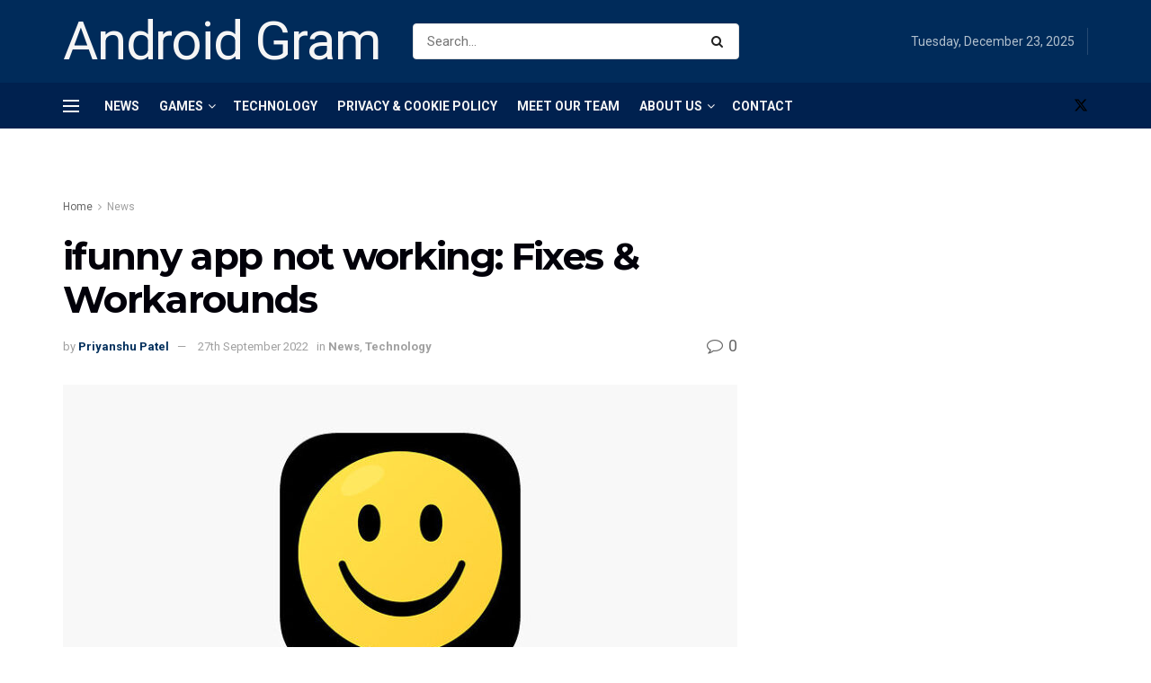

--- FILE ---
content_type: text/css
request_url: https://androidgram.com/wp-content/cache/min/1/wp-content/plugins/colorful-quote-boxes/css/frontend.css?ver=1763103009
body_size: 1056
content:
.cqb-quote-box{position:relative;display:block;word-wrap:break-word;overflow:hidden;box-sizing:border-box;font-family:-apple-system,BlinkMacSystemFont,'Segoe UI',Roboto,Oxygen,Ubuntu,Cantarell,sans-serif;line-height:1.6;box-shadow:0 4px 15px rgba(0,0,0,.1);transition:all 0.3s ease}.cqb-quote-box:hover{box-shadow:0 8px 25px rgba(0,0,0,.15);transform:translateY(-2px)}.cqb-content{position:relative;z-index:2}.cqb-icon{display:inline-block;margin-right:8px;font-size:1.2em;vertical-align:middle}.cqb-pattern{position:absolute;top:0;left:0;right:0;bottom:0;opacity:.08;pointer-events:none;z-index:1}.cqb-pattern-dots-small{background-image:radial-gradient(circle at 2px 2px,currentColor 1px,transparent 0);background-size:12px 12px;opacity:.1}.cqb-pattern-dots-large{background-image:radial-gradient(circle at 6px 6px,currentColor 3px,transparent 0);background-size:24px 24px;opacity:.08}.cqb-pattern-lines-diagonal{background-image:repeating-linear-gradient(45deg,transparent,transparent 6px,currentColor 6px,currentColor 8px);opacity:.06}.cqb-pattern-lines-grid{background-image:linear-gradient(currentColor 1px,transparent 1px),linear-gradient(90deg,currentColor 1px,transparent 1px);background-size:24px 24px;opacity:.08}.cqb-pattern-geometric{background-image:linear-gradient(45deg,currentColor 25%,transparent 25%),linear-gradient(-45deg,currentColor 25%,transparent 25%),linear-gradient(45deg,transparent 75%,currentColor 75%),linear-gradient(-45deg,transparent 75%,currentColor 75%);background-size:20px 20px;background-position:0 0,0 10px,10px -10px,-10px 0;opacity:.06}.cqb-pattern-texture{background-image:radial-gradient(circle at 25% 25%,currentColor 1px,transparent 1px),radial-gradient(circle at 75% 75%,currentColor 1px,transparent 1px),radial-gradient(circle at 50% 10%,currentColor .5px,transparent .5px),radial-gradient(circle at 10% 90%,currentColor .5px,transparent .5px);background-size:12px 12px,12px 12px,6px 6px,6px 6px;background-position:0 0,6px 6px,3px 3px,9px 9px;opacity:.05}.cqb-quote-box.cqb-italics .cqb-content{font-style:italic}.cqb-drag-handle{display:none}.wp-admin .cqb-quote-box .cqb-drag-handle{display:block;position:absolute;top:8px;right:8px;color:rgba(255,255,255,.7);font-size:16px;cursor:grab;padding:4px;border-radius:3px;background:rgba(0,0,0,.1);transition:all 0.3s;user-select:none;z-index:3}.wp-admin .cqb-quote-box:hover .cqb-drag-handle{color:rgba(255,255,255,1);background:rgba(0,0,0,.2)}.wp-admin .cqb-drag-handle:active{cursor:grabbing}@media (max-width:768px){.cqb-quote-box{margin-left:0;margin-right:0;border-radius:8px!important}.cqb-content{font-size:14px}.cqb-icon{font-size:1.1em}.cqb-pattern-dots-small{background-size:10px 10px}.cqb-pattern-dots-large{background-size:18px 18px}.cqb-pattern-lines-grid{background-size:18px 18px}.cqb-pattern-geometric{background-size:16px 16px;background-position:0 0,0 8px,8px -8px,-8px 0}}@media (max-width:480px){.cqb-quote-box{padding:15px!important;margin:15px 0!important;font-size:14px!important}.cqb-content{font-size:13px}.cqb-pattern-dots-small{background-size:8px 8px}.cqb-pattern-dots-large{background-size:14px 14px}.cqb-pattern-geometric{background-size:12px 12px;background-position:0 0,0 6px,6px -6px,-6px 0}}@media print{.cqb-quote-box{box-shadow:none!important;break-inside:avoid;page-break-inside:avoid}.cqb-drag-handle{display:none!important}.cqb-pattern{opacity:0.03!important}}@media (prefers-contrast:high){.cqb-quote-box{border:2px solid currentColor}.cqb-pattern{opacity:.15}}@media (prefers-reduced-motion:reduce){.cqb-quote-box{transition:none}.cqb-quote-box:hover{transform:none}.cqb-drag-handle{transition:none}}.cqb-quote-box{color:inherit}.cqb-quote-box:focus{outline:3px solid #005fcc;outline-offset:2px}.rtl .cqb-icon{margin-right:0;margin-left:8px}.rtl .cqb-drag-handle{right:auto;left:8px}.cqb-quote-box::-webkit-scrollbar{width:6px}.cqb-quote-box::-webkit-scrollbar-track{background:rgba(255,255,255,.1);border-radius:3px}.cqb-quote-box::-webkit-scrollbar-thumb{background:rgba(255,255,255,.3);border-radius:3px}.cqb-quote-box::-webkit-scrollbar-thumb:hover{background:rgba(255,255,255,.5)}.cqb-preset-warning{background:linear-gradient(135deg,#ff6b6b,#ee5a52)!important;color:#ffffff!important}.cqb-preset-success{background:linear-gradient(135deg,#4CAF50,#45a049)!important;color:#ffffff!important}.cqb-preset-info{background:linear-gradient(135deg,#2196F3,#1976D2)!important;color:#ffffff!important}.cqb-preset-important{background:linear-gradient(135deg,#9c27b0,#7b1fa2)!important;color:#ffffff!important}.cqb-preset-highlight{background:linear-gradient(135deg,#ffeb3b,#ffc107)!important;color:#333333!important}.cqb-animate-fade-in{animation:cqb-fade-in 0.5s ease-out}@keyframes cqb-fade-in{from{opacity:0;transform:translateY(20px)}to{opacity:1;transform:translateY(0)}}.cqb-sortable-container{position:relative}.cqb-sort-placeholder{background:rgba(102,126,234,.1);border:2px dashed #667eea;border-radius:8px;height:60px;margin:10px 0;display:flex;align-items:center;justify-content:center;color:#667eea;font-weight:500}.cqb-sort-placeholder:before{content:"Drop quote box here";font-size:14px}.cqb-quote-box.ui-sortable-helper{opacity:.8;box-shadow:0 10px 30px rgba(0,0,0,.3);transform:rotate(3deg);z-index:1000}.cqb-quote-box.ui-sortable-placeholder{opacity:.5;background:rgba(102,126,234,.1)!important;border:2px dashed #667eea!important}